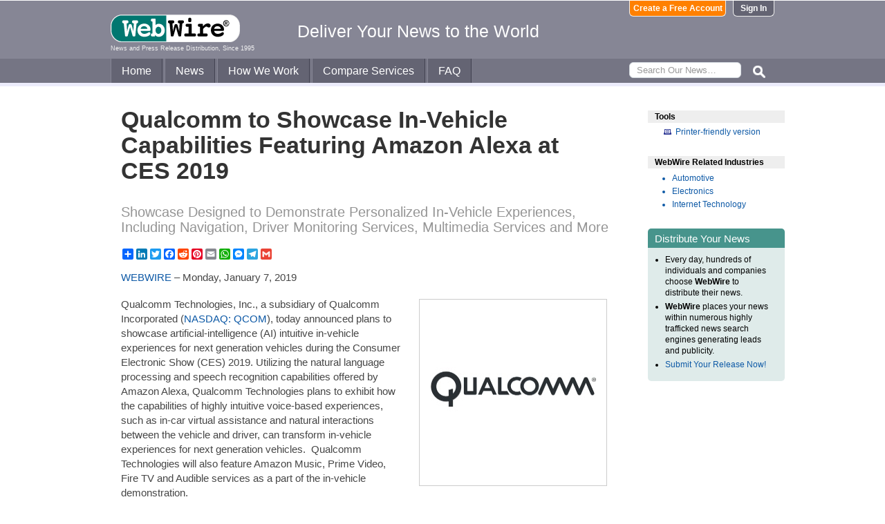

--- FILE ---
content_type: text/html
request_url: https://www.webwire.com/ViewPressRel.asp?aId=233766
body_size: 6754
content:



<!DOCTYPE html PUBLIC "-//W3C//DTD XHTML 1.0 Transitional//EN" "http://www.w3.org/TR/xhtml1/DTD/xhtml1-transitional.dtd">
<!-- Microdata markup added by Google Structured Data Markup Helper. -->
<html xmlns="http://www.w3.org/1999/xhtml" xmlns:fb="http://ogp.me/ns/fb#">
<head>
<meta http-equiv="Content-Type" content="text/html; charset=ISO-8859-1" />


<title>Qualcomm to Showcase In-Vehicle Capabilities Featuring Amazon Alexa at CES 2019  |  WebWire</title>
<meta name="description" content=" Qualcomm Technologies, Inc., a subsidiary of Qualcomm Incorporated (NASDAQ: QCOM), today announced plans to showcase artificial-intelligence (AI) intuitive in-vehicle experiences for next generation vehicles during the Consumer Electronic Show (CES) 2019. Utilizing the natural language processing and speech recognition capabilities offered by Amazon Alexa, Qualcomm Technologies plans to exhibit how the capabilities of highly intuitive voice-based experiences, such as in-car virtual assista..." />
<meta name="keywords" content="qualcomm, technologies, subsidiary, qualcomm, incorporated, nasdaq, qcom, plans, showcase, artificial-intelligence, ai, intuitive, in-vehicle, experiences, generation, vehicles, consumer, electronic, ces, 2019, utilizing, natural, language, processing, speech, recognition, capabilities, offered, amazon, alexa, qualcomm, technologies, plans, exhibit, capabilities, highly, intuitive, voice-based, experiences, in-car, virtual, assista, webwire, press release, news release" />

<meta property="og:title" content="Qualcomm to Showcase In-Vehicle Capabilities Featuring Amazon Alexa at CES 2019"/>
<meta property="og:type" content="article"/>
<meta property="og:url" content="https://www.webwire.com/ViewPressRel.asp?aId=233766"/>
<meta property="og:image" content="https://photos.webwire.com/prmedia/6/233766/233766-1-m.jpg"/>
<meta property="og:image:width" content="240" />
<meta property="og:image:height" content="240" />
<meta property="og:site_name" content="WebWire"/>
<meta property="og:description" content=" Qualcomm Technologies, Inc., a subsidiary of Qualcomm Incorporated (NASDAQ: QCOM), today announced plans to showcase artificial-intelligence (AI) intuitive in-vehicle experiences for next generation vehicles during the Consumer Electronic Show (CES) 2019. Utilizing the natural language processing and speech recognition capabilities offered by Amazon Alexa, Qualcomm Technologies plans to exhibit how the capabilities of highly intuitive voice-based experiences, such as in-car virtual assista..."/>
<meta property="fb:app_id" content="438758792812728" />


<link rel="canonical" href="https://www.webwire.com/ViewPressRel.asp?aId=233766" />
<link rel="alternate" type="application/rss+xml" href="http://rssfeeds.webwire.com/webwire-recentheadlines" title="WebWire | Recent Headlines" />



<link rel="stylesheet" href="/css/webwire-main.css?201503" type="text/css" />
<link rel="stylesheet" href="/css/font-awesome-4.7.0/css/font-awesome.min.css" type="text/css" />


<link rel="stylesheet" href="/css/webwire-article.css" type="text/css" />


</head>

<body id="article">

<!-- Start #header -->
<div id="header-outter">
	<div id="header-inner-top">
		<div id="ww-logo">
		<a href="/"><img src="/imgs/webwire-logo-header.png" alt="WebWire - Press Release Distribution Services" title="Press Release Distribution Services Provided By WebWire" width="187" height="40" border="0" /></a>
		<h6>News and Press Release Distribution, Since 1995</h6>
		</div>
		<div id="tagline"><h3>Deliver Your News to the World</h3></div>
		<div id="header-buttons">
			
				<a href="LoginNoPR.asp" class="button btn-login">Sign In</a>
				<a href="PRRegistration.asp" class="button btn-register">Create a Free Account</a>
			
		</div>
	</div>

	<div id="header-inner-bottom">
		<ul id="top-nav-menu">
			<li id="m-home"><a href="/">Home</a></li>
			<li id="m-news"><a href="/recent-headlines.asp">News</a></li>
			<li id="m-how"><a href="/how-we-work.asp">How We Work</a></li>
			<li id="m-services"><a href="/OurServices.asp">Compare Services</a></li>
			<li id="m-faq"><a href="/faq.asp">FAQ</a></li>
			<li id="m-search">
				<div id="search-bar">
				<form id="searchForm" method="post" action="/SearchResults.asp" onsubmit="return topSearch_TextField_Validator(this)">
					<input name="txtSearch" type="text" id="searchbox" maxlength="50" placeholder="Search Our News&hellip;"/>
				</form>
				</div>
				<img src="/imgs/icons/search-ico.png" width="35" height="35" id="s-ico" />
			</li>
			
		</ul>
	</div>

	<div id="services-bar">
		<ul id="top-services-menu">
			<li id="m-all"><a href="/ourservices.asp">All</a></li>
			<li id="m-wp"><a href="/ourservices-prod1.asp">WebPost</a></li>
			<li id="m-wr"><a href="/ourservices-prod3.asp">WebRelease</a></li>
			<li id="m-tm"><a href="/ourservices-prod4.asp">Targeted Media</a></li>
			<li id="m-ws"><a href="/ourservices-prod5.asp">Wire Service</a></li>
		</ul>
	</div>




</div>

<!-- End #header -->



<!-- Start #wrap -->
<div id="wrap" itemscope itemtype="http://schema.org/NewsArticle"> 


<!-- Start #content -->
<div id="content">



<h1 itemprop="headline">Qualcomm to Showcase In-Vehicle Capabilities Featuring Amazon Alexa at CES 2019</h1>




<h2 itemprop="alternativeHeadline">Showcase Designed to Demonstrate Personalized In-Vehicle Experiences, Including Navigation, Driver Monitoring Services, Multimedia Services and More</h2>

<!-- AddToAny BEGIN -->
<div class="a2a_kit a2a_default_style" data-a2a-url="https://www.webwire.com/ViewPressRel.asp?aId=233766" data-a2a-title="Qualcomm to Showcase In-Vehicle Capabilities Featuring Amazon Alexa at CES 2019">
<a class="a2a_dd" href="https://www.addtoany.com/share"></a>
<a class="a2a_button_linkedin"></a>
<a class="a2a_button_twitter"></a>
<a class="a2a_button_facebook"></a>
<a class="a2a_button_reddit"></a>
<a class="a2a_button_pinterest"></a>
<a class="a2a_button_email"></a>
<a class="a2a_button_whatsapp"></a>
<a class="a2a_button_facebook_messenger"></a>
<a class="a2a_button_telegram"></a>
<a class="a2a_button_google_gmail"></a>
</div>
<script>
var a2a_config = a2a_config || {};
a2a_config.onclick = 1;
a2a_config.num_services = 10;
</script>
<script async src="https://static.addtoany.com/menu/page.js"></script>
<!-- AddToAny END -->

<br />

<div style="margin-bottom:20px;"><span itemprop="publisher" itemscope itemtype="http://schema.org/Organization"><span itemprop="name"><a href="https://www.webwire.com/" rel="nofollow">WEBWIRE</a></span></span> &ndash; <span itemprop="datePublished" content="2019-01-07">Monday, January 7, 2019</span></div>

<div class="mediaBox"><a href="https://photos.webwire.com/prmedia/6/233766/233766-1.png?202612885741" class="ww_lnktrkr imgBox"><img itemprop="image" alt=""  border="0" width="240" src="https://photos.webwire.com/prmedia/6/233766/233766-1-m.jpg?202612885741" /></a><div class="imageCaption"></div></div>

<span itemprop="articleBody">


<p>Qualcomm Technologies, Inc., a subsidiary of Qualcomm Incorporated (<a href="https://www.google.com/finance/quote/QCOM:NASDAQ" target="_blank" referrerpolicy="unsafe-url" rel="nofollow" class="ww_lnktrkr">NASDAQ: QCOM</a>), today announced plans to showcase artificial-intelligence (AI) intuitive in-vehicle experiences for next generation vehicles during the Consumer Electronic Show (CES) 2019. Utilizing the natural language processing and speech recognition capabilities offered by Amazon Alexa, Qualcomm Technologies plans to exhibit how the capabilities of highly intuitive voice-based experiences, such as in-car virtual assistance and natural interactions between the vehicle and driver, can transform in-vehicle experiences for next generation vehicles.  Qualcomm Technologies will also feature Amazon Music, Prime Video, Fire TV and Audible services as a part of the in-vehicle demonstration.</p>

<p>Leveraging the <a href="https://www.qualcomm.com/products/smart-audio-platform" target="_blank" class="ww_lnktrkr" referrerpolicy="unsafe-url" rel="nofollow">Qualcomm<sup>®</sup> Smart Audio Platform</a>, the demo is designed to include immersive natural language instructions involving in-vehicle navigation, points of interest and multimedia services consistent with everyday home interactions with Alexa. The Qualcomm Smart Audio Platform, which provided the basis for a new Alexa Voice Service (AVS) development kit that launched in 2018, delivers always-ready wake-word detection for highly responsive and precise voice activation, integrated Hi-Fi audio playback and post-processing algorithms for premium sound quality as well as advanced application processing capabilities for a customizable and responsive user experience.</p>

<p>“The vision behind Qualcomm Technologies’ automotive solutions is to continuously improve and expand the realm of possibilities for in-car experiences while delivering unparalleled safety-conscious solutions,” said Nakul Duggal, senior vice president of product management, Qualcomm Technologies. “Leveraging Amazon’s natural language processing technology, along with services like Amazon Music, Prime Video, Fire TV and Audible, allows us to offer an exclusive, interactive in-car experience for both the drivers and passengers to leverage the latest innovations in a natural, intuitive way.”</p>

<p>“Our vision is for Alexa to be available anywhere customers want to interact with her, whether they’re at home, in the office or on the go,” said Ned Curic, VP of Alexa Auto at Amazon. “We’ve excited to be working with Qualcomm Technologies to demonstrate how voice-first interactions can simplify the in-car experience for customers, from navigation and productivity tools to entertainment and multimedia.”</p>

<p>These capabilities are scheduled to be showcased at the Qualcomm Technologies automotive booth, located in the North Hall, booth #5609. </p>

<p><strong>About Qualcomm</strong><br />
Qualcomm invents breakthrough technologies that transform how the world connects, computes and communicates. When we connected the phone to the Internet, the mobile revolution was born. Today, our inventions are the foundation for life-changing products, experiences, and industries. As we lead the world to 5G, we envision this next big change in cellular technology spurring a new era of intelligent, connected devices and enabling new opportunities in connected cars, remote delivery of health care services, and the IoT — including smart cities, smart homes, and wearables. Qualcomm Incorporated includes our licensing business, QTL, and the vast majority of our patent portfolio. Qualcomm Technologies, Inc., a subsidiary of Qualcomm Incorporated, operates, along with its subsidiaries, all of our engineering, research and development functions, and all of our products and services businesses, including, the QCT semiconductor business.</p>
</span>
<br />

 <p>( Press Release Image: <a href="https://photos.webwire.com/prmedia/6/233766/233766-1.png" target="_blank" rel="nofollow" class="ww_lnktrkr">https://photos.webwire.com/prmedia/6/233766/233766-1.png</a> )</p>

<br />


	<dl id="relatedLinks">
		<dt>Related Links</dt>
		<dd><a href="https://www.qualcomm.com/news/releases/2019/01/07/qualcomm-showcase-vehicle-capabilities-featuring-amazon-alexa-ces-2019" target="_blank" class="ww_lnktrkr" referrerpolicy="unsafe-url" rel="nofollow">Source</a></dd>
		<dd></dd>
		<dd></dd>
	</dl>


<p id="wwguid">WebWireID233766</p>

<!-- AddToAny BEGIN -->
<div class="a2a_kit a2a_default_style" data-a2a-url="https://www.webwire.com/ViewPressRel.asp?aId=233766" data-a2a-title="Qualcomm to Showcase In-Vehicle Capabilities Featuring Amazon Alexa at CES 2019">
<a class="a2a_dd" href="https://www.addtoany.com/share"></a>
<a class="a2a_button_linkedin"></a>
<a class="a2a_button_twitter"></a>
<a class="a2a_button_facebook"></a>
<a class="a2a_button_reddit"></a>
<a class="a2a_button_pinterest"></a>
<a class="a2a_button_email"></a>
<a class="a2a_button_whatsapp"></a>
<a class="a2a_button_facebook_messenger"></a>
<a class="a2a_button_telegram"></a>
<a class="a2a_button_google_gmail"></a>
</div>
<!-- AddToAny END -->

<br /><br /><br />

<p class="newsDisclaimer"><br />This news content was configured by WebWire editorial staff. Linking is permitted.</p><p class="promoDisclaimer">News Release Distribution and Press Release <a href="OurServices.asp">Distribution Services</a> Provided by WebWire.</p>


</div>
<!-- End #content -->

<!-- Start #sidebar -->
<div id="sidebar">

<dl>
	<dt id="tools">Tools</dt>
	<dd id="printThis"><a href="ViewPressRel_print.asp?aId=233766" target="_blank" class="ToolsItem" rel="nofollow">Printer-friendly version</a></dd>
</dl>


 

<dl>
<dt id="relatedIndustries">WebWire Related Industries</dt>

   <dd itemprop="articleSection" class="rInduItem"><a href="industry-news.asp?indu=AUT">Automotive</a></dd>   <dd itemprop="articleSection" class="rInduItem"><a href="industry-news.asp?indu=CPR">Electronics</a></dd>   <dd itemprop="articleSection" class="rInduItem"><a href="industry-news.asp?indu=ITE">Internet Technology</a></dd>
	
</dl>



	<div class="floatingBox greenBox">
		<h4>Distribute Your News</h4>
		<ul>
			<li>Every day, hundreds of individuals and companies choose <strong>WebWire</strong> to distribute their news.</li>
			<li><strong>WebWire</strong> places your news within numerous highly trafficked news search engines generating leads and publicity.</li>
			<li><a href="IniAddRelease.asp">Submit Your Release Now!</a></li>
		</ul>
	</div>

</div>
<!-- End #sidebar -->


</div>
<!-- End #wrap -->



<!-- <br />  To fix IE DIVs clearing -->
<!-- Start #footer -->
<div id="footer">
	<ul>
		<li id="copyRight">WebWire&reg; 1995 - 2026</li>
		<li><a href="/AboutUs.asp" rel="nofollow">About Us</a></li>
		<li><a href="/ServTerms.asp" rel="nofollow">Terms of Service</a></li>
		<li><a href="/PrivacyStatement.asp" rel="nofollow">Privacy Statement</a></li>
		
	</ul>
</div>
<!-- End #footer -->


<!-- ### Start footer scripts ### -->

<!-- Add jQuery library -->


<script src="//cdn.jsdelivr.net/npm/jquery@3.4.1/dist/jquery.min.js"></script>


<script type="text/javascript" language="JavaScript" >
$('#s-ico').click(function(){
	$('#searchForm').submit();
});
</script>

<script src="jQuery/accordion-menu/jquery.accordion.js"></script>

<script type="text/javascript" language="JavaScript" src="includes/JScripts.js"></script>
<script type="text/javascript" language="JavaScript" src="includes/webwire-gui.js"></script>

<!-- ### End footer scripts ### -->

<!-- Add fancyBox -->
<link rel="stylesheet" href="../fancybox/v2/source/jquery.fancybox.css?v=2.1.5" type="text/css" media="screen" />
<script type="text/javascript" src="../fancybox/v2/source/jquery.fancybox.pack.js?v=2.1.5"></script>

<script type="text/javascript">
	$(document).ready(function() {

		$(".modalBox").fancybox({
			maxWidth		: 700,
			scrolling		:'no',
			autoSize		: true,
			autoCenter		: true,
			openEffect		: 'fade',
			closeEffect		: 'fade',
			type			: 'inline'
		});
		
		$(".modalIframe").fancybox({
			maxWidth		: 700,
			minHeight		: 250,
			maxHeight		: 650,
			autoSize		: true,
			autoCenter		: true,
			openEffect		: 'fade',
			closeEffect		: 'fade',
			type			: 'iframe'
		});
		
		$(".imgBox").fancybox({
			openEffect		: 'elastic',
			closeEffect		: 'elastic',
		});
		
		$(".clippingReportBox").fancybox({
			width			: 800,
			height			: 550,
			autoSize		: false,
			openEffect		: 'fade',
			closeEffect		: 'fade',
			type			: 'iframe'
		});
		
	});
</script>

<script type="text/javascript">
	$(document).ready(function() {

		$(".iFrameBox").fancybox({
			width				: 560,
			height				: 340,
			autoSize			: false,
			openEffect			: 'fade',
			closeEffect			: 'fade',
			type				: 'iframe'
		});
		
		$(".imgBox").fancybox({
			openEffect	: 'elastic',
			closeEffect	: 'elastic',
		});
		
		$("a.ww_lnktrkr").click(function() {
			$.post("ckTrckng.asp", {aID:233766});
			return true;
		});

	});
</script>



<script type="text/javascript">
<!--
function MM_validateForm() { //v4.0
  if (document.getElementById){
    var i,p,q,nm,test,num,min,max,errors='',args=MM_validateForm.arguments;
    for (i=0; i<(args.length-2); i+=3) { test=args[i+2]; val=document.getElementById(args[i]);
      if (val) { nm=val.name; if ((val=val.value)!="") {
        if (test.indexOf('isEmail')!=-1) { p=val.indexOf('@');
          if (p<1 || p==(val.length-1)) errors='All e-mail fields must contain valid e-mail addresses.\n';
        } else if (test!='R') { num = parseFloat(val);
          if (isNaN(val)) errors+='- '+nm+' must contain a number.\n';
          if (test.indexOf('inRange') != -1) { p=test.indexOf(':');
            min=test.substring(8,p); max=test.substring(p+1);
            if (num<min || max<num) errors+='- '+nm+' must contain a number between '+min+' and '+max+'.\n';
      } } } else if (test.charAt(0) == 'R') errors = '- All Fields are required.\n'; }
    } if (errors) alert('The following error(s) occurred:\n'+errors);
    document.MM_returnValue = (errors == '');
} }
//-->
</script>



<div id="fb-root"></div>
<script>(function(d, s, id) {
  var js, fjs = d.getElementsByTagName(s)[0];
  if (d.getElementById(id)) return;
  js = d.createElement(s); js.id = id;
  js.src = "//connect.facebook.net/en_US/all.js#xfbml=1&appId=438758792812728";
  fjs.parentNode.insertBefore(js, fjs);
}(document, 'script', 'facebook-jssdk'));</script>
	  
</body>
</html>




--- FILE ---
content_type: application/javascript
request_url: https://www.webwire.com/includes/JScripts.js
body_size: 5817
content:

function MM_swapImgRestore() { //v3.0
  var i,x,a=document.MM_sr; for(i=0;a&&i<a.length&&(x=a[i])&&x.oSrc;i++) x.src=x.oSrc;
}

function MM_preloadImages() { //v3.0
  var d=document; if(d.images){ if(!d.MM_p) d.MM_p=new Array();
    var i,j=d.MM_p.length,a=MM_preloadImages.arguments; for(i=0; i<a.length; i++)
    if (a[i].indexOf("#")!=0){ d.MM_p[j]=new Image; d.MM_p[j++].src=a[i];}}
}

function MM_findObj(n, d) { //v4.01
  var p,i,x;  if(!d) d=document; if((p=n.indexOf("?"))>0&&parent.frames.length) {
    d=parent.frames[n.substring(p+1)].document; n=n.substring(0,p);}
  if(!(x=d[n])&&d.all) x=d.all[n]; for (i=0;!x&&i<d.forms.length;i++) x=d.forms[i][n];
  for(i=0;!x&&d.layers&&i<d.layers.length;i++) x=MM_findObj(n,d.layers[i].document);
  if(!x && d.getElementById) x=d.getElementById(n); return x;
}

function MM_swapImage() { //v3.0
  var i,j=0,x,a=MM_swapImage.arguments; document.MM_sr=new Array; for(i=0;i<(a.length-2);i+=3)
   if ((x=MM_findObj(a[i]))!=null){document.MM_sr[j++]=x; if(!x.oSrc) x.oSrc=x.src; x.src=a[i+2];}
}

var url, w, h
function loadwindow(url, w, h) {
window.open(url,"","width="+ w +",height="+h+",scrollbars=2,resizable=1")
}
/*********************************************************************************************************/
function isEmailAddr(email)
{
  var result = false
  var theStr = new String(email)
  var index = theStr.indexOf("@");
  if (index > 0)
  {
    var pindex = theStr.indexOf(".",index);
    if ((pindex > index+1) && (theStr.length > pindex+1))
	result = true;
  }
  return result;
}

function isEmailAddr2(src) {
     //var emailReg = "^[\\w-_\.]*[\\w-_\.]\@[\\w]\.+[\\w]+[\\w]$";
	 var emailReg = "^([a-zA-Z0-9])+([\.a-zA-Z0-9_-])*@([a-zA-Z0-9])+(\.[a-zA-Z0-9_-]+)+$";
     var regex = new RegExp(emailReg);
     return regex.test(src);
}


/**********************************************************************************************************/
ns4=document.layers
var d=document;
function rollOverOn(img, imgL, imgR) {
if (ns4) {
	var i = d[img].src;	d[img].src = i.substring(0, (i.indexOf(".gif")-2))+"_1.gif";
	if(imgL) { var i = d[imgL].src;	d[imgL].src = i.substring(0, (i.indexOf(".gif")-2))+"_b_1.gif";}
	if(imgR) { var i = d[imgR].src;	d[imgR].src = i.substring(0, (i.indexOf(".gif")-2))+"_a_1.gif";}
	}
else {
	var i = d.getElementById(img).src; d.getElementById(img).src = i.substring(0, (i.indexOf(".gif")-2))+"_1.gif";
	if(imgL) { var i = d.getElementById(imgL).src; d.getElementById(imgL).src = i.substring(0, (i.indexOf(".gif")-2))+"_b_1.gif";}
	if(imgR) { var i = d.getElementById(imgR).src; d.getElementById(imgR).src = i.substring(0, (i.indexOf(".gif")-2))+"_a_1.gif";}
	}
}

function rollOverOff(img, imgL, imgR) {
if (ns4) {
	var i = d[img].src;	d[img].src = i.substring(0, (i.indexOf(".gif")-2))+"_0.gif";
	if(imgL) { var i = d[imgL].src;	d[imgL].src = i.substring(0, (i.indexOf(".gif")-4))+"_0.gif";}
	if(imgR) { var i = d[imgR].src;	d[imgR].src = i.substring(0, (i.indexOf(".gif")-4))+"_0.gif";}
	}
else {
	var i = d.getElementById(img).src; d.getElementById(img).src = i.substring(0, (i.indexOf(".gif")-2))+"_0.gif";
	if(imgL) { var i = d.getElementById(imgL).src; d.getElementById(imgL).src = i.substring(0, (i.indexOf(".gif")-4))+"_0.gif";}
	if(imgR) { var i = d.getElementById(imgR).src; d.getElementById(imgR).src = i.substring(0, (i.indexOf(".gif")-4))+"_0.gif";}
	}
}

/*************************************************************************************/

// Top Search Validation
function topSearch_TextField_Validator(form) {
	if (Len(Trim(form.txtSearch.value)) == "") {
		alert("Please write a keyword to search for.");
		form.txtSearch.focus();
		return (false);
	}
	return (true);
}

// Login Validation
function Login_TextField_Validator(form) {
	if (form.elements[0].value == "") {
		alert("Please write your Username.");
		form.elements[0].focus();
		return (false);
	}

	if (form.elements[1].value == "") {
		alert("Please write your Password.");
		form.elements[1].focus();
		return (false);
	}
	return (true);
}

/************************************************/
/*Set selected value in a dropdownlist*/
  function setSelectIndex(sel, val) {
     for (i=0;i<sel.options.length;i++) {
        if (sel.options[i].value == val) {
           sel.selectedIndex = i;
           break;
        }
     }
  }

/*************************************************/
function SetCheckedRadioB(sel, val) {
	for (var i=0; i<sel.length; i++)  {
	if (sel[i].value == val)  {
		sel[i].checked = true;
		}
	}
}
  /********************************************************/
	var i
	function showme() {
	for(i = 5; i<9; i++) {
	document.getElementById("txtCompany"+i).style.visibility = "visible";
	document.getElementById("ddlCompany"+i).style.visibility = "visible";
	}
	}

	function Hideme() {
	for(i = 5; i<9; i++) {
	document.getElementById("txtCompany"+i).style.visibility = "hidden";
	document.getElementById("ddlCompany"+i).style.visibility = "hidden";
	}
	}
/*******************************************************************************/

function enable(){
		document.getElementById("txtUserName").disabled=false;
		document.getElementById("txtVusername").disabled=false;
	}

function disable(){
	document.getElementById("txtUserName").disabled=true;
	document.getElementById("txtVusername").disabled=true;
	document.getElementById("Clear").disabled=true;
}

/************************************************************************************/
function CheckedRadioB(sel) {
	for (var i=0; i<sel.length; i++)  {
		if (sel[i].checked == true)  {
			return true;
		}
	}
	alert('You must select at least one item.');
	return false;
}

/*******************************************************************/
function CheckedIndustry(sel) {
	for (var i=0; i<sel.length; i++)  {
		if (sel[i].checked == true)  {
			return true;
		}
	}
	alert('You must select at least one Industry.');
	return false;
}

/*******************************************************************/

function checkEntries20(frm) {
	var contador = 0;

	for (var counter=0; counter<frm.length; counter++) {
		if (frm[counter].checked == true) {
			contador++
		}
	}

	if (contador > 20) {
		alert('You can only select up to 20 industries.');
		return false;
	}
	if (contador == 0) {
		alert('You must select at least one industry.');
		return false;
	}
	return true;
}

/**********************************************************************/

function checkEntries5(frm) {
	var contador = 0;

	// Use the length property to iterate through each Checkbox to determine if a selection has been made
	for (var counter=0; counter<frm.length; counter++) {
		if (frm[counter].checked == true) {
			contador++
		}
	}

	if (contador > 5) {
		alert('You can only select up to 5 industries.');
		return false;
	}
	if (contador == 0) {
		alert('You must select at least one industry.');
		return false;
	}
	return true;
}

/****************************************************************************/
function LTrim(String) {
	var i = 0;
	var j = String.length - 1;

	if (String == null)
		return (false);

	for (i = 0; i < String.length; i++)
	{
		if (String.substr(i, 1) != ' ' &&
		    String.substr(i, 1) != '\t')
			break;
	}

	if (i <= j)
		return (String.substr(i, (j+1)-i));
	else
		return ('');
}

/***************************************************************/
function RTrim(String) {
	var i = 0;
	var j = String.length - 1;

	if (String == null)
		return (false);

	for(j = String.length - 1; j >= 0; j--)
	{
		if (String.substr(j, 1) != ' ' &&
			String.substr(j, 1) != '\t')
		break;
	}

	if (i <= j)
		return (String.substr(i, (j+1)-i));
	else
		return ('');
}

/***************************************************************/
function Trim(String)
{
	if (String == null)
		return (false);

	return RTrim(LTrim(String));
}

/**************************************************************/
function Len(string)
{
	if (string == null)
		return (false);

	return String(string).length;
}
/******************************************************************/
/* To Accept numbers only */
function numbersonly(myfield, e, dec) {
	var key;
	var keychar;
	if (window.event)
	 key = window.event.keyCode;
	else if (e)
	 key = e.which;
	else
	 return true;
	keychar = String.fromCharCode(key);
	// control keys
	if ((key==null) || (key==0) || (key==8) || (key==9) || (key==13) || (key==27) )
	 return true;
	// numbers
	else if ((("0123456789").indexOf(keychar) > -1))
	 return true;
	// allow dashes
	 //else if (keychar == "-") {
		//return true;
	 //}
	else
	 return false;
}
/****************************************************************************/

function Blank_TxtField_Val_Reg(form) {
	if (Len(Trim(form.txtFirstN.value)) == "") {
		alert("Please fill in the First Name field.");
		form.txtFirstN.focus();
		return (false);
	}
	if (Len(Trim(form.txtLastN.value)) == "") {
		alert("Please fill in the Last Name field.");
		form.txtLastN.focus();
		return (false);
	}
	if (Len(Trim(form.txtUserName.value)) == "") {
		alert("Please fill in the User Name field.");
		form.txtUserName.focus();
		return (false);
	}
	if (Len(Trim(form.txtPwd.value)) == "") {
		alert("Please fill in the Password field.");
		form.txtPwd.focus();
		return (false);
	}
	if (form.txtPwd.value != form.txtVpwd.value) {
		alert("Create Password and Re-enter Password fields are different. They must have the same characters.");
		form.txtPwd.focus();
		return (false);
	}
	if (Len(Trim(form.txtEmail.value)) == "") {
		alert("Please fill in the Email field.");
		form.txtEmail.focus();
		return (false);
	}
	 if (!isEmailAddr(form.txtEmail.value)) {
		alert("Please enter a complete Email address in the form: yourname@yourdomain.com");
		form.txtEmail.focus();
		return (false);
	 }
	 if (form.txtEmail.value.length < 6) {
		alert("Please enter at least 6 characters in the \"Email\" field.");
		form.txtEmail.focus();
		return (false);
	 }
	if (Len(Trim(form.txtAddress.value)) == "") {
		alert("Please fill in the Address field.");
		form.txtAddress.focus();
		return (false);
	}
	if (Len(Trim(form.txtCity.value)) == "") {
		alert("Please fill in the City field.");
		form.txtCity.focus();
		return (false);
	}
	if (Len(Trim(form.txtZip.value)) == "") {
		alert("Please fill in the Zip field.");
		form.txtZip.focus();
		return (false);
	}
	if (Len(Trim(form.txtPhone.value)) == "") {
		alert("Please fill in the Telephone field.");
		form.txtPhone.focus();
		return (false);
	}
	return (true);
}

/**************************************************************************/

function Blank_TxtField_Val_Edit(form) {
	if (Len(Trim(form.txtFirstN.value)) == "") {
		alert("Please fill in the First Name field.");
		form.txtFirstN.focus();
		return (false);
	}
	if (Len(Trim(form.txtLastN.value)) == "") {
		alert("Please fill in the Last Name field.");
		form.txtLastN.focus();
		return (false);
	}
	if (Len(Trim(form.txtPwd.value)) == "") {
		alert("Please fill in the Password field.");
		form.txtPwd.focus();
		return (false);
	}
	if (Len(Trim(form.txtEmail.value)) == "") {
		alert("Please fill in the Email field.");
		form.txtEmail.focus();
		return (false);
	}
	 if (!isEmailAddr(form.txtEmail.value)) {
		alert("Please enter a complete Email address in the form: yourname@yourdomain.com");
		form.txtEmail.focus();
		return (false);
	 }
	 if (form.txtEmail.value.length < 6) {
		alert("Please enter at least 6 characters in the \"Email\" field.");
		form.txtEmail.focus();
		return (false);
	 }
	if (Len(Trim(form.txtAddress.value)) == "") {
		alert("Please fill in the Address field.");
		form.txtAddress.focus();
		return (false);
	}
	if (Len(Trim(form.txtCity.value)) == "") {
		alert("Please fill in the City field.");
		form.txtCity.focus();
		return (false);
	}
	if (Len(Trim(form.txtZip.value)) == "") {
		alert("Please fill in the Zip field.");
		form.txtZip.focus();
		return (false);
	}
	if (Len(Trim(form.txtPhone.value)) == "") {
		alert("Please fill in the Telephone field.");
		form.txtPhone.focus();
		return (false);
	}
	return (true);
}
/*********************************************************************************/

//If user chose any PR Newswire option, this Fx will set that for the Database

function checkPRNewsVal(frm) {
	for (var counter=0; counter<frm.length; counter++) {
		if (frm[counter].checked == true) {
			document.forms['frmDistribution'].elements['PRNewsAny'].value = 1
			break;
		}
		else {
			document.forms['frmDistribution'].elements['PRNewsAny'].value = 0
		}
	}
}
/***********************************************************************************/

//If user checked Add PR Newswire Option, this Fx verify the selection of one option

function checkEntries(frm) {
	for (var counter=0; counter<frm.length; counter++) {
		if (frm[counter].checked == true) {
			if (frm[counter].value == 0) {
				var agree=confirm("Are you sure you want to Cancel Wire Service Distribution?");
				if (agree == true) {
					return true;
				} else { return false; }
			} else { return true; }
		}
	}

	alert('You Must Select At Least One (1) PR Newswire Distribution Option.');
	return false;
}

/***********************************************************************************/

//Verify the selection of one option for microlists

function checkListsEntries(frm) {
	for (var counter=0; counter<frm.length; counter++) {
		if (frm[counter].checked == true) {
			if (frm[counter].value == 0) {
				var agree=confirm("Are you sure you want to cancel Target Lists Distribution Service?");
				if (agree == true) {
					return true;
				} else { return false; }
			} else { return true; }
		}
	}
	alert('You Must Select At Least One (1) Option.');
	return false;
}

/***********************************************************************************/

function Blank_TxtField_Val_Dist(form) {
	if (Len(Trim(form.txtAdHeadline.value)) == "") {
		alert("Please fill in the Ad Headline 1.");
		form.txtAdHeadline.focus();
		return (false);
	}

	if (Len(Trim(form.txtLine1.value)) == "") {
		alert("Please fill in the Ad Headline 2.");
		form.txtLine1.focus();
		return (false);
	}

	if (Len(Trim(form.txtLine2.value)) == "") {
		alert("Please fill in the Ad Description.");
		form.txtLine2.focus();
		return (false);
	}

	if (Len(Trim(form.txtKeyp1.value)) == "") {
		alert("Please fill in the Search Keyword/Phrase #1.");
		form.txtKeyp1.focus();
		return (false);
	}

	if (Len(Trim(form.txtKeyp2.value)) == "") {
		alert("Please fill in the Search Keyword/Phrase #2.");
		form.txtKeyp2.focus();
		return (false);
	}

	if (Len(Trim(form.txtKeyp3.value)) == "") {
		alert("Please fill in the Search Keyword/Phrase #3.");
		form.txtKeyp3.focus();
		return (false);
	}
	return (true);
}

/*******************************************************************************************/
// ChB: PR Newswire Checkbox Add Option
// frm: PR Newswire Checkboxes Options
// Checkb: Google Checkbox
// form: The form created for collecting of Google AdWords Information
// GoogleCOS: Checkbox for Google Conditions of Sale

function EvalBoth(ChB, frm, Checkb, form, GoogleCOS){
	if (ChB.checked == true) {
		if (checkEntries(frm) == false) {
			return false;
		}
	}

	if (Checkb.checked == true){
		if (Blank_TxtField_Val_Dist(form) == true) {
			 if (GoogleCOS.checked == true) {
				 checkPRNewsVal(frm);
				 return true;
			}
			 else {
				 alert('You Must Accept WebRelease Conditions of Sale.');
				 return false;
			}
		}
		else {
			return false;
		}
	}
	checkPRNewsVal(frm)
	return true;
}

/*******************************************************************************************/

function EvalBoth2(Checkb, form, GoogleCOS){
	if (Checkb.checked == true){
		if (Blank_TxtField_Val_Dist(form) == true) {
			 if (GoogleCOS.checked == true) {
				 return true;
			} else {
				 alert('You Must Accept WebRelease Conditions of Sale.');
				 return false;
			}
		} else {
			return false;
		}
	}
}

/*****************************************************************************************/
function SetAction() {
	if (CheckedRadioB(document.forms['frmDelete'].elements['DeletePR']) == true) {
		var agree=confirm("Are you sure you want to delete this Press Release?");
		if (agree == true) {
			document.forms['frmDelete'].submit();
			return true;
		} else {
			return false;
		}
	}
	return false;
}

/*********************************************************************************************************/

function SetAction3() {
	if (CheckedRadioB(document.forms['frmDelete'].elements['DeletePR']) == true) {
		var agree=confirm("Are you sure you want to Activate this Press Release?");
		if (agree == true) {
			document.forms['frmDelete'].submit();
			return true;
		} else {
			return false;
		}
	}
	return false;
}

/*********************************************************************************************************/

function SetAction4() {
	if (CheckedRadioB(document.forms['frmDelete'].elements['ActivePR']) == true) {
		var agree=confirm("Are you sure you want to Activate this Press Release?");
		if (agree == true) {
			document.forms['frmDelete'].submit();
			return true;
		} else {
			return false;
		}
	}
	return false;
}

/*********************************************************************************************************/

function SetDelPR() {
	//if (CheckedRadioB(document.forms['frmDelete'].elements['DeletePR']) == true) {
		var agree=confirm("Are you sure you want to delete this Press Release?");
		if (agree == true) {
			document.forms['frmDelete'].submit();
			return true; }
		else { return false; }
	//}
	//return false;
}

/*****************************************************************************************/

regex = /\bp\.?\s*o\b/i;

function isPoBox(str) {
  return (regex.test(str))
}

/**********************************************************************************************************/
function CheckAceptance(sel) {
	if (sel.checked == true) {
		return true;
	}
}

/*******************************************************************/
function SetAction2(sel) {
	if (CheckAceptance(sel) == true) {
		document.forms['frmTO'].submit();
		return true;
	}
	alert('You Must Accept the Conditions of Service.');
	return false;
}

/*********************************************************************************************************/

function UncheckPRNews(frm) {
	for (var counter=0; counter<frm.length; counter++) {
		if (frm[counter].checked == true) {
			if (frm[counter].value == 0) {
				frm[counter].checked = true;
			} else {
				frm[counter].checked = false;
			}
		}
	}
}

/*********************************************************************************************************/

function PRNCancel(frm) {
	for (var counter=0; counter<frm.length; counter++) {
		if (frm[counter].checked == true) {
			if (frm[counter].value == 0) {
				frm[counter].checked = false;
			}
		}
	}
}

/**********************************************************************************************************/

function EvalDistOpts(){

	var cboxGoo = document.forms['frmDistribution'].elements['GoogleCheckbox']
	var cboxMsn = document.forms['frmDistribution'].elements['msnCheckbox']
	var cboxYah = document.forms['frmDistribution'].elements['YahooCheckbox']
	var cboxCancel = document.forms['frmDistribution'].elements['cancelCb']
	var myForm = document.forms['frmDistribution']

	if (cboxGoo.checked == true || cboxMsn.checked == true || cboxYah.checked == true || cboxCancel.checked == true){
		if (cboxGoo.checked == true || cboxMsn.checked == true || cboxYah.checked == true){
			if (Blank_TxtField_Val_Dist(myForm) == true) {
				 if (document.forms['frmDistribution'].elements['GoogleCOS'].checked == true) {
					 return true;
				}
				 else {
					 alert('You Must Accept WebPost PPC Conditions of Sale.');
					 return false;
				}
			}
			else {
				return false;
			}
		}	else if (cboxCancel.checked == true) {
			var agree=confirm("Are you sure you want to cancel WebPost PPC Service?");
				if (agree == true) {
					return true;
				} else { return false; }
		}
		return true;
	}
	alert('Please Select At Least One (1) Option.');
	return false;
}
/*******************************************************************************************/

function UnCheckRelease(){

	var cboxGoo = document.forms['frmDistribution'].elements['GoogleCheckbox']
	var cboxMsn = document.forms['frmDistribution'].elements['msnCheckbox']
	var cboxYah = document.forms['frmDistribution'].elements['YahooCheckbox']
	var myForm = document.forms['frmDistribution'].elements['cancelCb']

	if (cboxGoo.checked == true || cboxMsn.checked == true || cboxYah.checked == true){
		myForm.checked = false;
	}
}
/*******************************************************************************************/

function UnCheckRelease2(){

	var cboxGoo = document.forms['frmDistribution'].elements['GoogleCheckbox']
	var cboxMsn = document.forms['frmDistribution'].elements['msnCheckbox']
	var cboxYah = document.forms['frmDistribution'].elements['YahooCheckbox']
	var myForm = document.forms['frmDistribution'].elements['cancelCb']

	if (myForm.checked == true) {
		cboxGoo.checked = false;
		cboxMsn.checked = false;
		cboxYah.checked = false;
	}
	statusGoogleInfo = 0;
	NoExpandSection('GoogleInfo');
}
/*******************************************************************************************/

function NoExpandSection(obj){
	if(document.getElementById){
		var el = document.getElementById(obj);
		el.style.display = "none";
	}
}

/*******************************************************************************************/

function EvalDisclaimer(){

	var vCoS1 = document.forms['DisclaimerForm'].elements['CoS1']
	/*var vCoS2 = document.forms['DisclaimerForm'].elements['CoS2']*/

	if (vCoS1.checked == false) {
		alert('You Must Accept WebWire Terms of Service.');
		return false;
	}
	/*else if (vCoS2.checked == false) {
		alert('You Must Accept WebWire Conditions of Sale.');
		return false;
	}
	else if (vCoS1.checked == false && vCoS2.checked == false) {
		alert('You Must Accept WebWire Conditions of Sale and Terms of Service.');
		return false;
	} else if (vCoS1.checked == true && vCoS2.checked == true)
	{ return true; }*/
	else { return true; }

}

/*******************************************************************************************/

function EvalUpDistOpts(){

	var cboxGoo = document.forms['frmDistribution'].elements['GoogleCheckbox']
	var cboxMsn = document.forms['frmDistribution'].elements['msnCheckbox']
	var cboxYah = document.forms['frmDistribution'].elements['YahooCheckbox']
	var cboxTL = document.forms['frmDistribution'].elements['tlCheckbox']
	var cboxWS = document.forms['frmDistribution'].elements['WireCheckbox']
	var myForm = document.forms['frmDistribution']

	if (cboxGoo.checked == false && cboxMsn.checked == false && cboxYah.checked == false && cboxTL.checked == false && cboxWS.checked == false){
		alert('Please Select At Least One (1) Distribution Option.');
		return false;
	} else {
		//if (cboxGoo.checked == true || cboxMsn.checked == true || cboxYah.checked == true){
			if (cboxGoo.checked == true || cboxMsn.checked == true || cboxYah.checked == true){
				if (Blank_TxtField_Val_Dist(myForm) == true) {
					 if (document.forms['frmDistribution'].elements['GoogleCOS'].checked == true) {
						 return true;
					}
					 else {
						 alert('You Must Accept WebRelease Conditions of Sale.');
						 return false;
					}
				}
				else {
					return false;
				}
			}
			/*return true;
		}
		alert('Please Select At Least One (1) Option.');
		return false;*/
	}
}

/*******************************************************************************************/

function Field_Validator(form)
{
	if ( (Len(Trim(form.txtCompany1.value)) == "") && (Len(Trim(form.txtCompany2.value)) == "") && (Len(Trim(form.txtCompany3.value)) == "") && (Len(Trim(form.txtCompany4.value)) == "") && (Len(Trim(form.txtCompany5.value)) == "") && (Len(Trim(form.txtCompany6.value)) == "") && (Len(Trim(form.txtCompany7.value)) == "") && (Len(Trim(form.txtCompany8.value)) == ""))
	{
	alert("Please fill in at least the first Company Name field.");
	form.txtCompany1.focus();
	return (false);
	}

return (true);
}

/*******************************************************************************************/

function compareFields() {

// Name of the form to be evaluated
var FormName = "FrmMediaType"
// Field names before the number sequence
var FieldName = "txtCompany"
// Max number of fields to look for
var Maxfields = 8
// Alert Message if fields are equal
var alrtMsg = "All company names must be different"

	var h = 1
	while(h <= Maxfields)
	{
	var campoValue1 = document.forms[FormName].elements[FieldName + h].value ;

		var i = h + 1
		while(i <= Maxfields)
		{
			var campoValue2 = document.forms[FormName].elements[FieldName + i].value ;
			if ((campoValue1 != '')  && (campoValue2 != '')){
			var isOK = (campoValue1.toUpperCase() == campoValue2.toUpperCase()) ? 0 : 1	;
			if (isOK == 0) {
				document.forms[FormName].elements[FieldName + i].style.background = '#ffff99';
				alert(alrtMsg); document.forms[FormName].elements[FieldName + i].focus();
				return (false);
				}
			else {
				document.forms[FormName].elements[FieldName + i].style.background = '#ffffff';
				}
			}
			i++ ;
		}
	h++ ;
	}
	return (true);
}

/*******************************************************************************************/

function CallBoth(form){
	if ((Field_Validator(form) == true ) && (compareFields() == true)){
		return true;
	}
return false;
}

/*******************************************************************************************/

function DelPRadmon() {
		var agree=confirm("Are you sure you want to delete this Press Release?");
		if (agree == true) {
			document.forms['frmDel'].submit();
			return true; }
		else {
		return false; }
}

/*******************************************************************************************/

function EvalPRNumWords(prNumWords){
	var cboxwrpAS = document.forms['frmDistribution'].elements['wrpASCheckbox']
	var cboxwrpEU = document.forms['frmDistribution'].elements['wrpEUCheckbox']
	var myForm = document.forms['frmDistribution']

	if (cboxwrpAS.checked == true || cboxwrpEU.checked == true){
		if (prNumWords > 1000) {
			alert('Your Press Release exceeds the maximum number of words (1000) allowed for this distribution.\nOnly up to a 1000 words will be distributed.');
		}
	}
}

/*******************************************************************************************/

function showFormProcessing()
	{
		$("button.submit-button").html('Saving... <i class="fa fa-spinner fa-spin"></i>').addClass( "submit-disabled" ).prop('disabled', true);
	}
